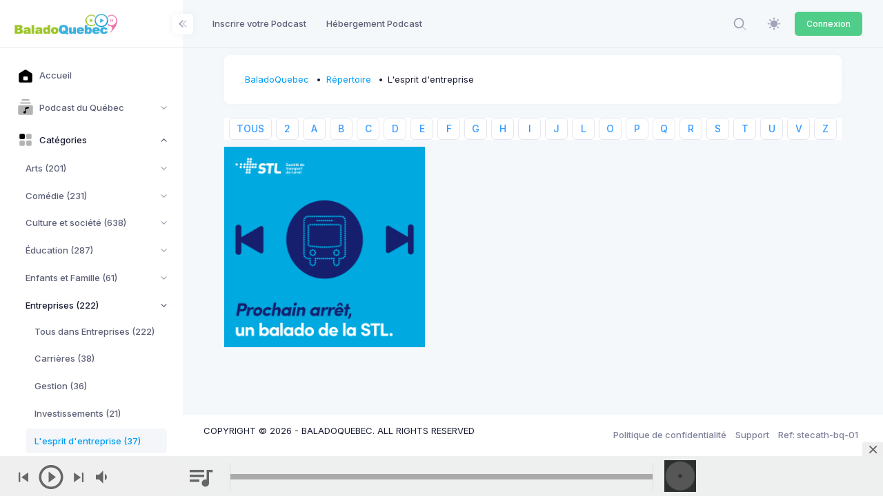

--- FILE ---
content_type: text/html; charset=UTF-8
request_url: https://upload.baladoquebec.ca/repertoire/ajaxpodcasts/esprit-entreprise?page=1&prefix=P
body_size: 1343
content:
<div class="portfolio-content portfolio-3">
            <div id="js-grid-lightbox-gallery1" class="cbp">
                                    <div class="cbp-item">
                            <a href="/repertoire/ajaxpodcast/prochain-arret-un-balado-de-la-stl"  rel="nofollow"  class="cbp-caption cbp-singlePageInline" data-title="Prochain arrêt, un balado de la STL" >
                                <div class="cbp-caption-defaultWrap">
                                    <img src="//cdn01.baladoquebec.ca/images/671f0925f215b7.71167225.png" alt="">
                                </div>
                                <div class="cbp-caption-activeWrap">
                                    <div class="cbp-l-caption-alignLeft">
                                        <div class="cbp-l-caption-body">
                                            <div class="cbp-l-caption-title">Prochain arrêt, un balado de la STL</div>
                                            <div class="cbp-l-caption-desc">Au-delà des 19 millions de déplacements qu&#039;elle fait chaque année, de ses 47 lignes d’autobus, de ses nombreuses innovations, la Société de transport de Laval c’est surtout des gens. Découvrez qui fait rouler votre transport collectif, leur quotidien et leurs bons coups dans des discussions hors du commun!</div>
                                        </div>
                                    </div>
                                </div>
                            </a>

                    </div>
                            </div>

</div>


<div class="page-nav text-center">
    
</div>
